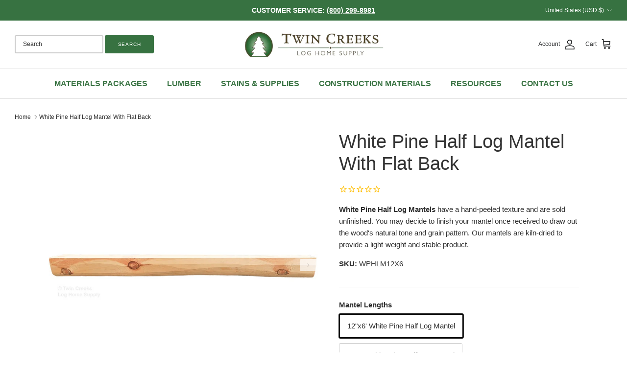

--- FILE ---
content_type: text/css
request_url: https://cdn.shopify.com/extensions/abed6848-8ec6-49ff-923f-6639259f595d/option-calculator-278/assets/option-custom.css
body_size: 11342
content:
:root {
  --titleFontsize: 24px;
  --titleAlign: left;
  --titlePadding: 10px;
  --titleBackgroundcolor: #dedddd;
  --titleBordercolor: #000000;
  --titleTextcolor: #000000;
  --titleFontweight: bold;
  --hideBordertop: 1px;

  --containerBackgroundcolor: #ffffff;
  --containerSeparatorcolor: #8b8b8b;
  --containerBordercolor: #000000;
  --containerBoxpadding: 10px;
  --containerGap: 10px;
  --containerTipcolor: #000000;
  --containerFieldheight: 35px;

  --optdispWidth: 200px;
  --optdispAlignment: left;
  --optdispFontsize: 16px;
  --optdispTextcolor: #000000;
  --optdispFontweight: bold;
  --optdispPlacement: left;

  --optvalsFontsize: 12px;
  --optvalsIconsize: 10px;
  --optvalsTextcolor: #000000;
  --optvalsFieldwidth: 175px;
  --optvalsLeftPadding: 0px;
  --optvalsFontweight: normal;
  --optvalsImagewidth: 50px;
  --optvalsImageheight: 50px;
  --optvalsImageshape: square;

  --swatchWidth: 50px;
  --swatchHeight: 50px;
  --swatchUnselectedcolor: #d1d1d1;
  --swatchSelectedcolor: #000000;

  --buttonUnselectedtext: #000000;
  --buttonUnselectedborder: #000000;
  --buttonUnselectedbackground: #ffffff;
  --buttonSelectedtext: #ffffff;
  --buttonSelectedborder: #000000;
  --buttonSelectedbackground: #000000;
  --buttonBorderradius: 5px;
  --buttonPadding: 10px;
  --buttonSpacing: 5px;

  --radioScale: 1.7;
  --radioRightmargin: 10px;
  --radioLeftmargin: 15px;
  --radioTopbottom: 15px;
  --radioColumnwidth: 100px;

  --lookupNumberwidthOne: 100px;
  --lookupDropwidthOne: 75px;
  --lookupNumberwidthTwo: 100px;
  --lookupDropwidthTwo: 75px;

  --shapeButtonBackgroundColor: #FFFFFF;
  --shapeButtonBorderColor: #CCCCCC;
  --shapeButtonSelectedBackgroundColor: #D7D5DD;
  --shapeButtonSelectedBorderColor: #0074B5;
  --shapeButtonShapeBackgroundColor: #cceefb;
  --shapeButtonShapeBorderColor: #0074B5;
  --shapeCategoryTextColor: #000000;
  --shapeShapeBorderColor: #0074B5;
  --unitsBackgroudColor: #FFFFFF;
  --unitsBorderColor: #000000;
  --unitsTextColor: #000000;
  --unitsSelectedBackgroudColor: #000000;
  --unitsSelectedTextColor: #FFFFFF;

  --totalBackgroundcolor: #4682de;
  --totalBordercolor: #000000;

  --totalTextfontsize: 30px;
  --totalTextcolor: #ffffff;
  --totalTextfontweight: bold;
  --totalDiscountfontsize: 30px;
  --totalDiscountfontweight: bold;
  --totalDiscountRegularPricecolor: #000000;
  --totalDiscountPricecolor: #ffffff;
  --totalDiscountSavingscolor: #19fda9;
  --totalDiscountOptsetDiscountcolor: #fff80f;

  --totalAmountfontsize: 30px;
  --totalAmountcolor: #ffffff;
  --totalAmountfontweight: bold;

  --totalSufixfontsize: 30px;
  --totalSufixcolor: #ffffff;
  --totalSufixfontweight: normal;

  --quantityButtonsmargin: 3px;
  --quantityTextcolor: #ced4da;
  --quantityButtoncolor: #f4f4f4;
  --quantityBorderwidth: 1px;
  --quantityBordercolor: #d7dbdb;
  --quantityBorderradius: 3px;
  --quantityHovercolor: #000000;
  --quantityHovertextcolor: #ffffff;
  --quantitytHoverbordercolor: #000000;

  --stepTitlecolor: #000000;
  --stepNumbercolor: #ffffff;
  --stepCompletecolor: #56cb95;
  --stepActivecolor: #4682de;
  --stepIncompletecolor: #ddd;
  --stepBackbuttoncolor: #56cb95;
  --stepBacktextcolor: #ffffff;
  --stepNextbuttoncolor: #56cb95;
  --stepNexttextcolor: #ffffff;

  --addtocartFontfamily: inherit;
  --addtocartFontsize: 24px;
  --addtocartFontweight: bold;
  --addtocartTextcolor: #000000;
  --addtocartButtoncolor: red;
  --addtocartBorderwidth: 1px;
  --addtocartBordercolor: #000000;
  --addtocartBorderradius: 10px;
  --addtocartButtonheight: 40px;
  --addtocartHovercolor: #ffffff;
  --addtocartHovertextcolor: #000000;

  --qtyDiscMsgTextColor: #56cb95;
  --discTableTitleColor: #000000;
  --ruleTableBorderColor: #000000;
  --ruleHeadingBgColor: #000000;
  --ruleHeadingTextColor: #FFFFFF;
  --ruleTableTextColor: #000000;

  --editButtonColor: #56cb95;
  --editButtontextcolor: #ffffff;
  --editButtonhovercolor: #007a5c;
  --editButtonhovertextcolor: #ffffff;
  --editButtonBorderradius: 3px;
  --editSavetextcolor: #ffffff;
  --editSavebuttoncolor: #56CB95;
  --editCanceltextcolor: #000000;
  --editCancelbuttoncolor: #dedede;

  --accordionFontfamily: inherit;
  --accordionFontsize: 18px;
  --accordionFontweight: bold;
  --accordionTextcolor: #000;
  --accordionBackgroundColor: #FFF;
  --accordionBorderColor: #000;
  --accordionHeight: 45px;

}

/*-- Title Style */
global-embedded-section .optionTitle,
product-options-section .optionTitle {
  font-size: var(--titleFontsize);
  text-align: var(--titleAlign);
  padding-left: var(--titlePadding);
  padding-right: var(--titlePadding);
  padding-top: var(--titlePadding);
  padding-bottom: var(--titlePadding);
  background-color: var(--titleBackgroundcolor);
  border: 1px solid var(--titleBordercolor);
  color: var(--titleTextcolor);
  font-weight: var(--titleFontweight);
  line-height: var(--titleFontsize);
  border-top-left-radius: 8px;
  border-top-right-radius: 8px;
}

global-embedded-section .optionTitle:empty,
product-options-section .optionTitle:empty {
  display: none;
}

/*-- Container Style */
global-embedded-section .product-custom-option,
product-options-section .product-custom-option {
  border-right: 1px solid var(--containerBordercolor);
  border-left: 1px solid var(--containerBordercolor);
  border-bottom: 1px solid var(--containerBordercolor);
  border-top: var(--hideBordertop) solid var(--containerBordercolor);
  padding-left: var(--containerBoxpadding);
  padding-right: var(--containerBoxpadding);
  padding-top: var(--containerBoxpadding);
  padding-bottom: var(--containerBoxpadding);
  background: var(--containerBackgroundcolor);
}

/* Container Box Style */
global-embedded-section .optionHolder,
product-options-section .optionHolder {
  background: var(--containerBackgroundcolor);
  line-height: normal;
}

/* Container Box Seperator Style */
global-embedded-section hr.containerSeparator,
product-options-section hr.containerSeparator {
  background-color: var(--containerSeparatorcolor);
  border: 0px solid var(--containerSeparatorcolor);
  margin-top: calc(var(--containerGap) / 2);
  margin-bottom: calc(var(--containerGap) / 2);
  width: 100%;
}

global-embedded-section .arrow-icon,
product-options-section .arrow-icon {
  position: absolute;
  right: 5px;
  top: 11px;
  font-size: 23px;
  /* transform: rotate(89deg); */
  cursor: default;
  width: var(--optvalsIconsize);
}

global-embedded-section .option-list-frame,
product-options-section .option-list-frame {
  display: var(--optdispPlacementdisplay);
  margin: 0px !important;
}

global-embedded-section .option-name-display,
product-options-section .option-name-display {
  font-weight: 700;
  display: inline-flex;
  padding-top: var(--optdispPlacementpadding);
  padding-bottom: 10px;
  /* width: var(--optdispWidth);*/
  width: 100%;
  justify-content: var(--optdispAlignment);
  /*word-break: break-word;*/
  margin-top: 8px;
  position: relative;
  align-items: center
}

global-embedded-section .option-label,
product-options-section .option-label {
  display: inline-flex;
  width: var(--optdispWidth);
  line-height: initial;
  font-size: var(--optdispFontsize);
  color: var(--optdispTextcolor);
  font-weight: var(--optdispFontweight);
  padding-top: var(--optdispPlacementpadding);
  padding-bottom: 5px;
  justify-content: var(--optdispAlignment);
  min-width: 60px;
}

global-embedded-section .default-value span,
product-options-section .default-value span {
  margin-left:0px;
}

@media screen and (max-width: 725px) {
  global-embedded-section .default-value:after,
  product-options-section .default-value:after {
     content: "Default Value";
     margin-left: 10px;
   }
 }

global-embedded-section .lookup,
product-options-section .lookup {
  width: 100%;
}

global-embedded-section .opc-product-option-item,
product-options-section .opc-product-option-item {
  display: block;
}

/* SWATCH STYLES */

global-embedded-section .option-type-swatch,
product-options-section .option-type-swatch {
  position: relative;
  display: var(--optdispPlacementdisplay); /*inline-block;*/
  margin-left: calc(var(--optdispPlacementpadding) * 2);
  display: flex;
  flex-wrap: wrap;
  flex-direction: row;
  column-gap: 5px;
}


global-embedded-section .option-type-radio .inlinePrice,
product-options-section .option-type-radio .inlinePrice {
  width: 20%;
  font-size: var(--optvalsFontsize) !important;
  line-height: 1.3;
  text-align: right;
}

global-embedded-section .option-type-radio .inlineDiscount,
product-options-section .option-type-radio .inlineDiscount {
  width: 35%;
  padding-left: 25px;
  font-size: var(--optvalsFontsize) !important;
  line-height: 1.3;
  text-align: left;
  color: #2a793e;
}

global-embedded-section .option-type-dropdown-content .inlinePrice,
product-options-section .option-type-dropdown-content .inlinePrice {
  flex: 1;
  font-size: var(--optvalsFontsize) !important;
  line-height: 1.3;
  text-align: right;
  padding-right: 40px;
}
global-embedded-section .option-type-dropdown-content .inlineDiscount,
product-options-section .option-type-dropdown-content .inlineDiscount {
  flex: 1;
  font-size: var(--optvalsFontsize) !important;
  line-height: 1.3;
  text-align: left;
  color: #2a793e;
}

global-embedded-section .swatch-input-holder,
product-options-section .swatch-input-holder {
  margin-right: 5px;
  margin-bottom: 5px;
  cursor: pointer;
  line-height: 0px;
  border: 1px solid var(--swatchUnselectedcolor);
  border-radius: 6px;
  display: inline-flex;
  position: relative;
  flex: 0 0 auto;
}
global-embedded-section .swatch-input-holder .swatch-input,
product-options-section .swatch-input-holder .swatch-input {
  margin-right: 0px;
  display: none;
}
global-embedded-section .swatch-input-holder label,
product-options-section .swatch-input-holder label {
  margin-bottom: 0px;
}

global-embedded-section .swatch-input-holder .swatch-color,
product-options-section .swatch-input-holder .swatch-color {
  width: var(--swatchWidth);
  height: var(--swatchHeight);
  cursor: pointer;
  line-height: initial;
}

global-embedded-section .swatch-input-holder .swatch-image,
product-options-section .swatch-input-holder .swatch-image {
  width: var(--swatchWidth);
  height: var(--swatchHeight);
  border-radius: 50%;
  padding: 5px;
  cursor: pointer;
  background-size: cover;
  background-position: center;
  background-repeat: no-repeat;
}

global-embedded-section .swatch-input-holder .round,
product-options-section .swatch-input-holder .round {
  border-radius: var(--swatchHeight);
  border: 1px solid white;
}

global-embedded-section .swatch-input-holder .square,
product-options-section .swatch-input-holder .square {
  border-radius: 6px;
  border: 1px solid white;
}

global-embedded-section .swatch-input-holder input[type="radio"]:checked + label,
product-options-section .swatch-input-holder input[type="radio"]:checked + label {
  border: 3px solid var(--swatchSelectedcolor);
}

global-embedded-section .swatch-input-holder input[type="checkbox"]:checked + label,
product-options-section .swatch-input-holder input[type="checkbox"]:checked + label {
  border: 3px solid var(--swatchSelectedcolor);
}

global-embedded-section label.swatch.swatch-color.disabled,
product-options-section label.swatch.swatch-color.disabled {
  opacity: 0.5;
}
global-embedded-section label.swatch.swatch-color.disabled:hover,
product-options-section label.swatch.swatch-color.disabled:hover {
  cursor: default;
}
global-embedded-section label.swatch.swatch-image.disabled,
product-options-section label.swatch.swatch-image.disabled {
  opacity: 0.5;
}
global-embedded-section label.swatch.swatch-image.disabled:hover,
product-options-section label.swatch.swatch-image.disabled:hover {
  cursor: default;
}

/* swatch title holder */
global-embedded-section .swatch-title-holder,
product-options-section .swatch-title-holder {
  display: inline-table;
  max-width: min-content;
  text-align: center;
  font-size: 13px;
}


global-embedded-section .swatch-description-holder,
product-options-section .swatch-description-holder {
  text-align: left;
  margin-top: 5px;
}


global-embedded-section .rightside,
product-options-section .rightside {
  margin-left: 5px;
}

global-embedded-section .swatch-title-text,
product-options-section .swatch-title-text {
  margin-right: 5px;
}


global-embedded-section .swatch-title-holder,
product-options-section .swatch-title-holder {
  display: flex;
  align-items: center;
}


global-embedded-section .swatch-title-text,
global-embedded-section .swatch-description-text,
product-options-section .swatch-title-text,
product-options-section .swatch-description-text ,
global-embedded-section .radio-title-text,
global-embedded-section .radio-description-text,
product-options-section .radio-title-text,
product-options-section .radio-description-text {
  flex: 1; 
  display: block; 
}

global-embedded-section .swatch-title-text,
product-options-section .swatch-title-text {
  margin-bottom: 5px; 
}

global-embedded-section .swatch-description-text,
product-options-section .swatch-description-text, 
global-embedded-section .radio-description-text,
product-options-section .radio-description-text {
  color: gray; 
}




/* SWATCH TOOLTIP */

/* Tooltip text */
global-embedded-section .swatch-input-holder .tooltiptext,
product-options-section .swatch-input-holder .tooltiptext {
  opacity: 0;
  visibility: hidden;
  transition: opacity 1s;
  background-color: black;
  width: 100px;
  color: #fff;
  text-align: center;
  padding: 5px 5px;
  border-radius: 6px;
  font-size: 10px;
  /* Position the tooltip text - see examples below! */
  position: absolute;
  z-index: 1;
  bottom: 115%;
  left: 50%;
  margin-left: -50px; /* Use half of the width (120/2 = 60), to center the tooltip */
  line-height: initial;
}

/* Show the tooltip text when you mouse over the tooltip container */
global-embedded-section .swatch-input-holder:hover .tooltiptext,
product-options-section .swatch-input-holder:hover .tooltiptext {
  opacity: 1;
  visibility: initial;
}

global-embedded-section .swatch-input-holder .tooltiptext::after,
product-options-section .swatch-input-holder .tooltiptext::after {
  content: " ";
  position: absolute;
  top: 100%; /* At the bottom of the tooltip */
  left: 50%;
  margin-left: -5px;
  border-width: 5px;
  border-style: solid;
  border-color: black transparent transparent transparent;
}

/* Price holder */
global-embedded-section .priceholder,
product-options-section .priceholder {
  font-size: 13px;
  font-weight: 400;
  display: inline-flex;
  margin-left: auto;
  padding-left: 10px;
  justify-content: end;
  line-height: initial;
  text-align: end;
  min-width: 125px;
  /*padding-bottom: 10px;*/
  /*height: 38px;*/
}

@media screen and (max-width: 725px) {
  global-embedded-section .priceholder,
  product-options-section .priceholder {
    flex-direction: column !important;
  }
}

global-embedded-section .priceLabel,
product-options-section .priceLabel {
  width: auto;
  min-width: 75px;
  padding-left: 5px;
  text-align: right;
}

global-embedded-section .priceLabel:empty,
product-options-section .priceLabel:empty {
  display: none;
}

/* RADIO STYLES */

global-embedded-section .radio-input-holder,
product-options-section .radio-input-holder {
  display: inline-flex;
  min-width: var(--radioColumnwidth);
  margin-top: calc(var(--radioTopbottom) / 2);
  margin-bottom: calc(var(--radioTopbottom) / 2);
  align-items: center;
}

global-embedded-section .radio-input-holder input,
product-options-section .radio-input-holder input {
  margin-top: 2px;
}

global-embedded-section .product-custom-option .radio-input-holder input,
product-options-section .product-custom-option .radio-input-holder input {
  /*-webkit-appearance: button !important;*/
  height: 12px !important;
  cursor: pointer;
}

global-embedded-section .radio-input-holder label,
product-options-section .radio-input-holder label {
  font-weight: var(--optvalsFontweight) !important;
  font-size: var(--optvalsFontsize);
  color: var(--optvalsTextcolor) !important;
  height: var(--optvalsFontsize);
  cursor: pointer;
  padding-right: var(--radioLeftmargin);
}

global-embedded-section .radio-input-holder .inline-discount-label,
product-options-section .radio-input-holder .inline-discount-label {
  width: 33%;
}

global-embedded-section input[type="checkbox"][disabled],
product-options-section input[type="checkbox"][disabled] {
  cursor: default;
}

global-embedded-section input[type="checkbox"][disabled] + label,
product-options-section input[type="checkbox"][disabled] + label {
  cursor: default;
}

global-embedded-section .radio-input-holder input[type="checkbox"],
product-options-section .radio-input-holder input[type="checkbox"],
global-embedded-section input[type="radio"],
product-options-section input[type="radio"] {
  /* Double-sized Checkboxes */
  -ms-transform: scale(var(--radioScale)); /* IE */
  -moz-transform: scale(var(--radioScale)); /* FF */
  -webkit-transform: scale(var(--radioScale)); /* Safari and Chrome */
  -o-transform: scale(var(--radioScale)); /* Opera */
  transform: scale(var(--radioScale));
  margin-right: var(--radioRightmargin);
}

/* BUTTON STYLES */

global-embedded-section .button-ui-listing,
product-options-section .button-ui-listing {
  display: contents;
  list-style-type: none;
}

global-embedded-section .button-input,
product-options-section .button-input {
  margin-right: var(--buttonSpacing) !important;
  display: none !important;
}

global-embedded-section .button-input-holder,
product-options-section .button-input-holder {
  margin-right: var(--buttonSpacing) !important;
  padding-top: 10px;
  padding-bottom: 10px;
}

global-embedded-section .option-type-button,
product-options-section .option-type-button {
  position: relative;
  display: var(--optdispPlacementdisplay);
  margin-left: calc(var(--optdispPlacementpadding) * 2);
  display: flex;
  flex-wrap: wrap;
  flex-direction: row;
}

global-embedded-section .button-input-holder label,
product-options-section .button-input-holder label {
  list-style: none;
  background-color: var(--buttonUnselectedbackground);
  border: 1px solid var(--buttonUnselectedborder);
  color: var(--buttonUnselectedtext);
  padding-left: var(--buttonPadding);
  padding-right: var(--buttonPadding);
  padding-top: 3px;
  min-width: 55px;
  min-height: 36px;
  text-align: center;
  border-radius: var(--buttonBorderradius);
  vertical-align: middle;
  cursor: pointer;
  z-index: 90;
  line-height: 1.8em;
  padding-top: 10px;
  padding-bottom: 10px;
  display: inline-block;
}

global-embedded-section .button-input-holder input[type="radio"]:checked + label,
product-options-section .button-input-holder input[type="radio"]:checked + label {
  list-style: none;
  background-color: var(--buttonSelectedbackground);
  border: 1px solid var(--buttonSelectedborder);
  color: var(--buttonSelectedtext);
  padding-left: var(--buttonPadding);
  padding-right: var(--buttonPadding);
  min-width: 55px;
  /*line-height: normal;
  line-height: inherit;*/
}

global-embedded-section .button-input-holder input[type="checkbox"]:checked + label,
product-options-section .button-input-holder input[type="checkbox"]:checked + label {
  list-style: none;
  background-color: var(--buttonSelectedbackground);
  border: 1px solid var(--buttonSelectedborder);
  color: var(--buttonSelectedtext);
  padding-left: var(--buttonPadding);
  padding-right: var(--buttonPadding);
  min-width: 55px;
 /*line-height: normal;
  line-height: inherit;*/
}

global-embedded-section label.button-label.disabled,
product-options-section label.button-label.disabled {
  background-color: #e8e8e8;
  border-color: #bebebe;
  color: #b2b2b2;
  cursor: default;
}
global-embedded-section .button-label,
product-options-section .button-label {
  line-height: 1.3;
}

global-embedded-section .option-error-msg-label,
product-options-section .option-error-msg-label {
  color: #121212;
  font-size: 11px;
  font-style: italic;
  font-weight: 500;
  /*height: 18px !important;*/
  display: block !important;
}

/* TEXT FIELD STYLES */

global-embedded-section .option-type-text input,
product-options-section .option-type-text input {
  height: 35px;
}

/* DROPDOWN STYLES */

global-embedded-section .dropdown-img-view,
product-options-section .dropdown-img-view {
  height: var(--swatchHeight);
  width: var(--swatchWidth);
  margin-right: 10px;
}

global-embedded-section .dropdown-color-view,
product-options-section .dropdown-color-view {
  height: var(--swatchHeight);
  width: var(--swatchWidth);
  margin-right: 10px;
  display: block;
}

global-embedded-section .option-type-dropdown,
product-options-section .option-type-dropdown {
  position: relative;
  display: var(--optdispPlacementdisplay); /*inline-block;*/
  margin-left: calc(var(--optdispPlacementpadding) * 2);
}

/* Price Container Styles */

global-embedded-section .option-price-label,
product-options-section .option-price-label {
  padding: 10px;
  display: flex;
}
global-embedded-section .option-price-container,
product-options-section .option-price-container {
  background: var(--totalBackgroundcolor);
  border: 1px solid var(--totalBordercolor);
  border-top: 0px;
  border-bottom-left-radius: 10px;
  border-bottom-right-radius: 10px;
  -webkit-font-smoothing: antialiased;
}

global-embedded-section .option-price-container:empty,
product-options-section .option-price-container:empty {
  display: none;
}

global-embedded-section .qty-discount-msg,
product-options-section .qty-discount-msg {
  margin-top: 20px;
  margin-bottom: 10px;
  font-size: 16px;
  color: var(--qtyDiscMsgTextColor);
}

global-embedded-section .opc-discount-title,
product-options-section .opc-discount-title {
  margin-top: 20px;
  margin-bottom : 10px;
  font-size: 16px;
  color: var(--discTableTitleColor); 
}

global-embedded-section .opc-discount-table,
product-options-section .opc-discount-table  {
  width: 100%;
  border-collapse: collapse;
  box-shadow: none;
  border: 1px solid var(--ruleTableBorderColor);
}

global-embedded-section .opc-discount-table th,
product-options-section.opc-discount-table th  {
  border: none;
  padding: 8px;
  text-align: center;
  vertical-align: middle;
  background-color: var(--ruleHeadingBgColor);
  color: var(--ruleHeadingTextColor);

}

global-embedded-section .opc-discount-table td ,
product-options-section .opc-discount-table td {
  border: none;
  padding: 8px;
  text-align: center;
  vertical-align: middle;
  color: var(--ruleTableTextColor);
}


global-embedded-section .addition-price-holder,
product-options-section .addition-price-holder {
  display: inline-flex;
  align-items: center;
  flex-direction: column;
  margin-left: auto;
  margin-right: auto;
}

global-embedded-section .addition-price-value-holder,
product-options-section .addition-price-value-holder {
  display: inline-flex;
  text-align: center;
}

global-embedded-section .addition-price-label,
product-options-section .addition-price-label {
  font-size: var(--totalTextfontsize);
  color: var(--totalTextcolor);
  font-weight: var(--totalTextfontweight);
  display: inline-flex;
  align-items: center;
}

global-embedded-section .price-prefix,
product-options-section .price-prefix {
  color: var(--totalAmountcolor);
  font-weight: var(--totalAmountfontweight);
  margin-left: 15px;
  margin-right: 15px;
  font-size: var(--totalAmountfontsize);
}

global-embedded-section .price-suffix,
product-options-section .price-suffix {
  color: var(--totalSufixcolor);
  font-weight: var(--totalSufixfontweight);
  margin-left: 10px;
  font-size: var(--totalSufixfontsize);
}

global-embedded-section .addition-price-value,
product-options-section .addition-price-value {
  color: var(--totalAmountcolor);
  font-weight: var(--totalAmountfontweight);
  font-size: var(--totalAmountfontsize);
  padding-left: 10px;
  padding-right: 10px;
  margin-left: -20px;
}

global-embedded-section .currency-name,
product-options-section .currency-name {
  color: var(--totalAmountcolor);
  line-height: var(--totalAmountfontsize);
  align-content: center;
}

global-embedded-section .addition-price-value.strike,
product-options-section .addition-price-value.strike {
  /*
    color: var(--totalDiscountRegularPricecolor);
    text-decoration:  line-through;
    font-size: calc(var(--totalDiscountfontsize) - 4px);
    font-weight:var(--totalDiscountfontweight);
    padding-right: 10px
*/

  display: flex;
  flex-direction: column;
  justify-content: center;
  align-items: end;
  flex-wrap: nowrap;
}


global-embedded-section .addition-price-option-discounted-price,
product-options-section .addition-price-option-discounted-price {
  color: var(--totalDiscountRegularPricecolor);
  font-size: calc(var(--totalDiscountfontsize) * 0.6);
  line-height: initial;
  text-decoration: line-through;
}

global-embedded-section .addition-price-extra-discount,
product-options-section .addition-price-extra-discount {
  font-size: calc(var(--totalDiscountfontsize) * 0.5);
  line-height: initial;
  color: var(--totalDiscountOptsetDiscountcolor);
}
global-embedded-section .addition-price-option-discount,
product-options-section .addition-price-option-discount {
  font-size: calc(var(--totalDiscountfontsize) * 0.5);
  line-height: initial;
  color: var(--totalDiscountOptsetDiscountcolor);
}

global-embedded-section .addition-price-discount-price,
product-options-section .addition-price-discount-price {
  color: var(--totalDiscountPricecolor);
  font-weight: var(--totalDiscountfontweight);
  font-size: var(--totalDiscountfontsize);
  padding-right: 10px;
}

global-embedded-section .addition-price-discount-message,
product-options-section .addition-price-discount-message {
  color: var(--totalDiscountSavingscolor);
  display: block;
  text-align: center;
}

global-embedded-section .addition-price-discount-prefix,
product-options-section .addition-price-discount-prefix {
  white-space: pre;
}

global-embedded-section .addition-price-discount-savings,
product-options-section .addition-price-discount-savings {
  font-weight: 900;
  white-space: pre;
}

global-embedded-section .addition-price-discount-postfix,
product-options-section .addition-price-discount-postfix {
  white-space: pre;
}

@media (min-width: 1000px) {
  global-embedded-section .addition-price-discount-message,
  product-options-section .addition-price-discount-message {
    display: inline-flex !important;
    vertical-align: text-top;
  }
  global-embedded-section .addition-price-value-holder,
  product-options-section .addition-price-value-holder {
    display: inline-flex !important;
    align-items: center;
  }

  global-embedded-section .addition-price-holder,
  product-options-section .addition-price-holder {
    flex-direction: row !important;
  }
}

global-embedded-section .helpText,
product-options-section .helpText {
  font-size: smaller;
  display: block;
  justify-content: var(--optdispAlignment);
  margin-top: 10px;
}

global-embedded-section .minimal,
product-options-section .minimal {
  background-image: linear-gradient(
      45deg,
      transparent 50%,
      gray 50%,
      gray calc(50% + 1px),
      transparent calc(50% + 2px)
    ),
    linear-gradient(
      -45deg,
      transparent 50%,
      gray 50%,
      gray calc(50% + 1px),
      transparent calc(50% + 2px)
    );
  background-position: calc(100% - 1em) calc(50%),
    calc(100% - 1em + 6px) calc(50%), calc(100% - 2em) 60%;
  background-size: 7px 6px, 6px 6.2px, 1px 29px;
  background-repeat: no-repeat;
}

@keyframes addtocart_spinner {
  to {
    transform: rotate(360deg);
  }
}

global-embedded-section .addtocart_spinner:before,
product-options-section .addtocart_spinner:before {
  content: "";
  box-sizing: border-box;
  position: absolute;
  width: 20px;
  height: 20px;
  border-radius: 50%;
  border: 2px solid #ccc;
  border-top-color: #000;
  animation: addtocart_spinner 0.6s linear infinite;
}

global-embedded-section .addtocart_spinner,
product-options-section .addtocart_spinner {
  padding-right: 25px;
}

.add-to-cart-container.addtocart_sticky {
  position: fixed;
  right: 0;
  bottom: 28px;
  width: 50%;
  padding-right: 54px;
  z-index: 99;
}

global-embedded-section .loader:empty,
product-options-section .loader:empty {
  display: initial !important;
}

global-embedded-section .circle-loader,
product-options-section .circle-loader {
  margin-bottom: 0em;
  border: 3px solid rgba(0, 0, 0, 0.2);
  border-left-color: #5cb85c;
  animation: loader-spin 0.5s infinite linear;
  position: relative;
  display: inline-block;
  vertical-align: top;
  border-radius: 50%;
  width: 1.5em;
  height: 1.5em;
}

.edit-button-loader{
  margin-bottom: 0em;
  border: 3px solid rgba(0, 0, 0, 0.2);
  border-left-color: #5cb85c;
  animation: loader-spin 0.5s infinite linear;
  position: relative;
  display: inline-block;
  vertical-align: top;
  border-radius: 50%;
  width: 1.5em;
  height: 1.5em;
}

global-embedded-section .load-complete,
product-options-section .load-complete {
  -webkit-animation: none;
  animation: none;
  border-color: #5cb85c;
  transition: border 500ms ease-out;
}
global-embedded-section .checkmark,
product-options-section .checkmark {
  display: none;
}
global-embedded-section .checkmark.draw:after,
product-options-section .checkmark.draw:after {
  animation-duration: 800ms;
  animation-timing-function: ease;
  animation-name: checkmark;
  transform: scaleX(-1) rotate(135deg);
}
global-embedded-section .checkmark:after,
product-options-section .checkmark:after {
  opacity: 1;
  height: 0.75em;
  width: 0.35em;
  transform-origin: left top;
  border-right: 3px solid #5cb85c;
  border-top: 3px solid #5cb85c;
  content: "";
  left: 0.21em;
  top: 0.72em;
  position: absolute;
}

.update-loader {
  border: 3px solid rgb(255 255 255);
  border-left-color: #5cb85c;
  animation: loader-spin 0.5s infinite linear;
  position: relative;
  display: inline-block;
  vertical-align: top;
  border-radius: 50%;
  width: 1.5em;
  height: 1.5em;
  margin-left: 5px;
  margin-top: 1px;
}

@keyframes loader-spin {
  0% {
    transform: rotate(0deg);
  }
  100% {
    transform: rotate(360deg);
  }
}
@keyframes checkmark {
  0% {
    height: 0;
    width: 0;
    opacity: 1;
  }
  20% {
    height: 0;
    width: 0.35em;
    opacity: 1;
  }
  40% {
    height: 0.75e;
    width: 0.35em;
    opacity: 1;
  }
  100% {
    height: 0.75m;
    width: 0.35em;
    opacity: 1;
  }
}

global-embedded-section :focus-visible,
product-options-section :focus-visible {
  outline: 0px solid rgba(var(--color-foreground), 0.5) !important;
  outline-offset: 0rem !important;
  box-shadow: 0 0 0 0 rgb(var(--color-background)),
    0 0 0.2rem 2px rgba(var(--color-foreground), 0.1) !important;
}

/* Dropdown style */
global-embedded-section .dropbtn,
product-options-section .dropbtn {
  color: var(--optvalsTextcolor);
  font-weight: var(--optvalsFontweight);
  font-size: var(--optvalsFontsize);
  background-color: #fff;
  padding: 6px;
  width: var(--optvalsFieldwidth);
  border: none;
  cursor: default;
  margin-left: var(--optvalsLeftPadding);
  height: var(--containerFieldheight);
  border: 1px solid #ced4da;
  border-radius: 2px;
  padding-bottom: 4px;
}

/* over ride default drop down to match custom */
global-embedded-section .product-custom-option select,
product-options-section .product-custom-option select {
  -webkit-appearance: none !important;
  font-weight: var(--optvalsFontweight) !important;
  font-size: var(--optvalsFontsize) !important;
  color: var(--optvalsTextcolor) !important;
}

/* remove any borders when empty or calulator not on page */
product-options-section .product-custom-option:empty {
  border: 0px !important;
}

/* over ride default drop down to match custom */
global-embedded-section .product-custom-option input,
product-options-section .product-custom-option input {
  /*    -webkit-appearance: none !important;*/
  font-weight: var(--optvalsFontweight) !important;
  font-size: var(--optvalsFontsize) !important;
  color: var(--optvalsTextcolor) !important;
  height: var(--containerFieldheight);
  display: initial;
  -webkit-appearance: auto;
  appearance: auto;
  position: relative;
}

/* Lookup Options */
global-embedded-section .option-type-dropdown-content,
product-options-section .option-type-dropdown-content {
  display: none;
  position: absolute;
  background-color: #f9f9f9;
  min-width: var(--optvalsFieldwidth);
  max-width: calc(var(--optvalsFieldwidth) * 1.35);
  box-shadow: 0px 8px 16px 0px rgba(0, 0, 0, 0.2);
  z-index: 101;
  border: 1px solid #767676;
  margin-top: 35px;
  margin-left: var(--optvalsLeftPadding) !important;
  max-height: 165px;
  overflow-x: hidden;
  overflow-y: scroll;
}

global-embedded-section .option-list-frame:not(.option-name-display),
product-options-section .option-list-frame:not(.option-name-display) {
  display: table-cell;
  width: 50%;
  padding-left: 10px;
}

global-embedded-section .option-type-dropdown-content .tab-view,
product-options-section .option-type-dropdown-content .tab-view {
  color: black;
  padding: 12px 16px;
  text-decoration: none;
  display: flex;
  align-items: center;
  justify-content: space-between;
}
global-embedded-section .dropdown-label,
product-options-section .dropdown-label {
  flex: 1;
  text-align: left;
}

global-embedded-section .option-type-dropdown-content .tab-view:hover,
product-options-section .option-type-dropdown-content .tab-view:hover {
  background-color: #f1f1f1;
}

global-embedded-section .option-type-dropdown:hover .dropbtn,
product-options-section .option-type-dropdown:hover .dropbtn {
  background-color: #fff;
}

global-embedded-section .option-dropdown-number,
product-options-section .option-dropdown-number {
  display: inline;
  margin-bottom: 10px;
}

global-embedded-section .option-number-input,
product-options-section .option-number-input {
  margin-right: 10px;
  display: block;
  width: var(--optvalsFieldwidth);
  padding: 0.6rem 0.25rem 0.6rem 0.75rem;
  font-size: 1.4rem;
  line-height: 1.5;
  color: #495057;
  background-color: #fff;
  background-clip: padding-box;
  border: 1px solid #ced4da;
  border-radius: 0.25rem;
  transition: border-color 0.15s ease-in-out, box-shadow 0.15s ease-in-out;
  margin-bottom: 10px;
  display: inline-flex !important;
  padding-top: var(--optdispPlacementpadding);
  padding-bottom: var(--optdispPlacementpadding);
  justify-content: var(--optdispAlignment);
  height: var(--containerFieldheight);
}

global-embedded-section .option-number-input.inputOne,
product-options-section .option-number-input.inputOne {
  width: var(--lookupNumberwidthOne);
  height: var(--containerFieldheight);
}

global-embedded-section .option-number-input.inputTwo,
product-options-section .option-number-input.inputTwo {
  width: var(--lookupNumberwidthTwo);
  height: var(--containerFieldheight);
}

global-embedded-section .option-dropdown-input,
product-options-section .option-dropdown-input {
  padding: 0.35rem 2.25rem 0.7rem 0.75rem;
  -moz-padding-start: calc(0.75rem - 3px);
  font-size: 1.5rem;
  font-weight: 400;
  line-height: 1.5;
  color: #212529;
  border: 1px solid #ced4da;
  border-radius: 0.25rem;
  transition: border-color 0.15s ease-in-out, box-shadow 0.15s ease-in-out;
  margin-bottom: 10px;
  display: inline-flex;
  padding-top: var(--optdispPlacementpadding);
  padding-bottom: var(--optdispPlacementpadding);
  justify-content: var(--optdispAlignment);
  background-color: white;
  height: var(--containerFieldheight);
}

global-embedded-section .option-dropdown-input.inputOne,
product-options-section .option-dropdown-input.inputOne {
  width: var(--lookupDropwidthOne);
  height: var(--containerFieldheight);
}

global-embedded-section .option-dropdown-input.inputTwo,
product-options-section .option-dropdown-input.inputTwo {
  width: var(--lookupDropwidthTwo);
  height: var(--containerFieldheight);
}

global-embedded-section .steppedHolder,
product-options-section .steppedHolder {
  display: inline-flex;
}

global-embedded-section .option-stepped-input,
product-options-section .option-stepped-input {
  margin-right: 0px !important;
  background-color: #f6f8f7 !important;
  border-top: 1px solid #ced4da;
  border-bottom: 1px solid #ced4da;
  border-left: 1px solid #ced4da;
  border-right: 1px solid #ced4da;
  text-align: center;
  margin-bottom: 10px;
  height: 35px !important;
  width: 100%;
}

global-embedded-section .minusStep,
product-options-section .minusStep {
  border-top-left-radius: 3px;
  border-bottom-left-radius: 3px;
  background-color: #ced4da !important;
  border: 1px solid #ced4da !important;
  width: 60px;
  height: 35px !important;
  margin-bottom: 10px;
}

global-embedded-section .minusStep button:focus,
product-options-section .minusStep button:focus {
  outline: 0;
}

global-embedded-section .minusStep:hover,
product-options-section .minusStep:hover {
  background-color: black !important;
  color: white !important;
  cursor: pointer;
}

global-embedded-section input[type="button"].minusStep,
product-options-section input[type="button"].minusStep {
  font-size: 19px !important;
  vertical-align: bottom;
  line-height: initial;
  padding: 0px;
}

global-embedded-section .plusStep,
product-options-section .plusStep {
  border-top-right-radius: 3px;
  border-bottom-right-radius: 3px;
  background-color: #ced4da !important;
  border: 1px solid #ced4da !important;
  width: 60px;
  height: 35px !important;
  margin-bottom: 10px;
}
global-embedded-section .plusStep:hover,
product-options-section .plusStep:hover {
  background-color: black !important;
  color: white !important;
  cursor: pointer;
}

global-embedded-section input[type="button"].plusStep,
product-options-section input[type="button"].plusStep {
  font-size: 19px !important;
  vertical-align: bottom;
  line-height: initial;
  padding: 0px;
}

global-embedded-section .plusStep button:focus,
product-options-section .plusStep button:focus {
  outline: 0;
}

global-embedded-section .errorMsgCss,
product-options-section .errorMsgCss {
  color: red;
  margin-top: -10px;
  margin-bottom: 10px;
}

global-embedded-section .selected-dropdown-view,
product-options-section .selected-dropdown-view {
  /*background: #f1f1f1;*/
  background: #1e90ff;
}

global-embedded-section .tooltip-icon,
product-options-section .tooltip-icon {
  display: inline-block;
  width: 20px;
  vertical-align: text-top;
  margin-left: 10px;
}

global-embedded-section .tooltip-icon svg,
product-options-section .tooltip-icon svg {
  width: initial;
  height: initial;
  fill: initial;
  stroke: initial;
}

global-embedded-section .tooltip-icon .tooltip-icon-text,
product-options-section .tooltip-icon .tooltip-icon-text {
  /*Version 1*/
  visibility: hidden;
  max-width: 400px;
  min-width: auto;
  width: max-content;
  padding: 10px;
  font-weight: 200;
  background-color: white;
  color: black;
  text-align: center;
  border-radius: 6px;
  z-index: 1;
  border: 2px solid black;
  box-shadow: 1px 4px 5px 0px rgb(0 0 0 / 20%);
  margin-top: 13px;
  text-align: left;
  z-index: 9;

  position: absolute;
  right: 105%;
  display: inline-block;
  transform: translateY(calc(-50% + -5px));

  /* Version 2 */
  /*
    position: absolute;
    right:417px;
    transform: translate(1%,-47%);

    */

  /* transform: translate(-150%,-32px); */
  /* display: inline-flex;*/
}

@media (max-width: 400px) {
  global-embedded-section .tooltip-icon .tooltip-icon-text,
  product-options-section .tooltip-icon .tooltip-icon-text {
    max-width: 340px;
  }
}

@media (max-width: 989px) {
  global-embedded-section .tooltip-icon .tooltip-icon-text,
  product-options-section .tooltip-icon .tooltip-icon-text {
    /* left: calc(var(--containerBoxpadding) + 13px) !important;*/
    transform: translateY(calc(-100% + -22px)) !important;
    left: 20px;
  }

  global-embedded-section .tooltip-icon .tooltip-icon-text:after,
  product-options-section .tooltip-icon .tooltip-icon-text:after {
    top: calc(100% + 12px) !important;
    border-top-color: #ffffff !important;
    border-left-color: transparent !important;
    border-width: 10px !important;
    margin-top: -13px !important;
  }

  global-embedded-section .tooltip-icon .tooltip-icon-text:before,
  product-options-section .tooltip-icon .tooltip-icon-text:before {
    top: calc(100% + 12px) !important;
    border-top-color: #000000 !important;
    border-left-color: transparent !important;
    border-width: 10px !important;
    margin-top: -10px !important;
  }

  global-embedded-section .tooltip-icon .tooltip-icon-text:after,
  product-options-section .tooltip-icon .tooltip-icon-text:after,
  global-embedded-section .tooltip-icon .tooltip-icon-text:before,
  product-options-section .tooltip-icon .tooltip-icon-text:before {
    left: 7px !important;
  }
}

global-embedded-section .tooltip-icon .tooltip-icon-text:after,
product-options-section .tooltip-icon .tooltip-icon-text:after,
global-embedded-section .tooltip-icon .tooltip-icon-text:before,
product-options-section .tooltip-icon .tooltip-icon-text:before {
  left: 100%;
  top: 50%;
  border: solid transparent;
  content: "";
  height: 0;
  width: 0;
  position: absolute;
  pointer-events: none;
}


global-embedded-section .tooltipLeft,
product-options-section .tooltipLeft {
  left: 50% !important;
}

/* edit option modal tooltip css start  */
.tooltip-icon.tooltip-right {
  position: relative;
 }

.tooltip-icon.tooltip-right .tooltip-icon-text {
  left: 35px !important;
  right: auto !important;
}

.tooltip-icon.tooltip-right .tooltip-icon-text:after,
.tooltip-icon.tooltip-right .tooltip-icon-text:before {
  transform: rotate(-180deg);
}

.tooltip-icon.tooltip-right .tooltip-icon-text:after {
  left: -20px;
}
.tooltip-icon.tooltip-right .tooltip-icon-text:before {
  left: -28px;
}
/* edit option modal tooltip css End  */

global-embedded-section .tooltip-icon .tooltip-icon-text:after,
product-options-section .tooltip-icon .tooltip-icon-text:after {
  border-color: rgba(255, 255, 255, 0);
  border-left-color: #ffffff;
  border-width: 10px;
  margin-top: -10px;
}

global-embedded-section .tooltip-icon .tooltip-icon-text:before,
product-options-section .tooltip-icon .tooltip-icon-text:before {
  border-color: rgba(0, 0, 0, 0);
  border-left-color: #000000;
  border-width: 14px;
  margin-top: -14px;
}

global-embedded-section .tooltip-icon:hover .tooltip-icon-text,
product-options-section .tooltip-icon:hover .tooltip-icon-text {
  visibility: visible !important;
}

global-embedded-section .tooltipTextWrapper,
product-options-section .tooltipTextWrapper {
  max-width: 400px !important;
  min-width: auto;
}

.addToCartCustomButton {
  color: var(--addtocartTextcolor);
  font-weight: var(--addtocartFontweight);
  width: 100%;
  font-size: var(--addtocartFontsize);
  cursor: pointer;
  display: inline-flex;
  justify-content: center;
  align-items: center;
  box-sizing: border-box;
  height: var(--addtocartButtonheight) !important;
  font-family: var(--addtocartFontfamily);
  padding: 0.9rem 3rem 1.1rem;
  text-decoration: none;
  border: var(--addtocartBorderwidth) solid var(--addtocartBordercolor);
  border-radius: var(--addtocartBorderradius);
  background-color: var(--addtocartButtoncolor);
  box-shadow: var(--addtocartShadow);
  min-width: 12rem;
  min-height: var(--addtocartButtonheight);
  transition: box-shadow var(--duration-short) ease;
  -webkit-appearance: none;
  appearance: none;
  margin-top: 10px;
  padding: 20px;
}

.addToCartCustomButton:disabled {
  background-color: #c6c6c6;
  border: #c6c6c6;
}
.addToCartCustomButton:hover:disabled {
  background-color: #c6c6c6;
  border: #c6c6c6;
  color: var(--addtocartTextcolor);
  cursor: initial;
}

.addToCartCustomButtonPrice {
  padding-left: 28px;
}

.addToCartCustomButton:hover {
  color: var(--addtocartHovertextcolor);
  background-color: var(--addtocartHovercolor);
  outline: var(--addtocartBorderwidth) solid var(--addtocartHoverbordercolor);
}

global-embedded-section .product-error-msg-label,
product-options-section .product-error-msg-label {
  color: red;
}

global-embedded-section .custom-loading,
product-options-section .custom-loading {
  position: absolute;
  top: 0;
  left: 0;
}

global-embedded-section .required-validation-msg,
product-options-section .required-validation-msg {
  color: red;
}

global-embedded-section .loader,
product-options-section .loader {
  border: 16px solid #f3f3f3;
  border-radius: 50%;
  border-top: 16px solid #3498db;
  width: 120px;
  height: 120px;
  position: fixed;
  -webkit-animation: spin 1s linear infinite; /* Safari */
  animation: spin 1s linear infinite;
}

global-embedded-section .my-custom-spinner-loading .spinner,
product-options-section .my-custom-spinner-loading .spinner {
  -webkit-animation: none !important;
  animation: none !important;
}

global-embedded-section .text-input,
product-options-section .text-input {
  width: 100% !important;
}

global-embedded-section .paragraph-input,
product-options-section .paragraph-input {
  width: 100% !important;
  height: 50px;
}

global-embedded-section .email-input,
product-options-section .email-input {
  width: 100% !important;
}

global-embedded-section .number-input,
product-options-section .number-input {
  width: 100% !important;
}

/* Safari */
@-webkit-keyframes spin {
  0% {
    -webkit-transform: rotate(0deg);
  }
  100% {
    -webkit-transform: rotate(360deg);
  }
}

@keyframes spin {
  0% {
    transform: rotate(0deg);
  }
  100% {
    transform: rotate(360deg);
  }
}

global-embedded-section .popup-loader,
product-options-section .popup-loader {
  align-items: center;
  align-content: center;
  justify-content: center;
  display: flex;
  top: 0;
  bottom: 0;
  right: 0;
  left: 0;
}

.spinner-button {
  display: inline-block;
  width: 2rem;
  height: 2rem;
  vertical-align: middle;
  border: 0.25em solid currentColor;
  border-right-color: transparent;
  border-radius: 50%;
  margin-right: 10px;
  -webkit-animation: spin 0.75s linear infinite;
  animation: spin 0.75s linear infinite;
}

/* Shake Add to Cart button */
@keyframes shake {
  10%,
  90% {
    transform: translate3d(-1px, 0, 0);
  }

  20%,
  80% {
    transform: translate3d(2px, 0, 0);
  }

  30%,
  50%,
  70% {
    transform: translate3d(-4px, 0, 0);
  }

  40%,
  60% {
    transform: translate3d(4px, 0, 0);
  }
}

global-embedded-section .apply-shake,
product-options-section .apply-shake {
  animation: shake 0.82s cubic-bezier(0.36, 0.07, 0.19, 0.97) both;
}

/* Instruction Styling */
global-embedded-section .instruction-formula,
product-options-section .instruction-formula {
  float: right;
  padding-left: 10px;
  padding-right: 10px;
  white-space: pre;
}

/* Quantity Styling */

global-embedded-section .opc-quantity-primary-holder,
product-options-section .opc-quantity-primary-holder {
  display: var(--quantityHide);
}

global-embedded-section .opc-quantity-holder,
product-options-section .opc-quantity-holder {
  /*  color: var(--quantityTextcolor);*/
  display: flex;
}
global-embedded-section .opc-quantity-holder .opc-quantity input,
product-options-section .opc-quantity-holder .opc-quantity input {
  border: var(--quantityBorderwidth) px solid var(--quantityBordercolor);
}

global-embedded-section .opc-quantity,
product-options-section .opc-quantity {
  margin-left: var(--quantityButtonsmargin);
  margin-right: var(--quantityButtonsmargin);
}

/* it will support chrome and firefox */
global-embedded-section .opc-quantity input[type="number"]::-webkit-inner-spin-button,
product-options-section .opc-quantity input[type="number"]::-webkit-inner-spin-button,
global-embedded-section .opc-quantity input[type="number"]::-webkit-outer-spin-button,
product-options-section .opc-quantity input[type="number"]::-webkit-outer-spin-button {
  -webkit-appearance: none;
}

global-embedded-section .opc-quantity-holder input,
product-options-section .opc-quantity-holder input {
  width: 55px;
  padding: 0.5em;
  text-align: center;
  border-left: var(--quantityNoborder) solid var(--quantityBordercolor);
  border-right: var(--quantityNoborder) solid var(--quantityBordercolor);
  border-top: var(--quantityBorderwidth) solid var(--quantityBordercolor);
  border-bottom: var(--quantityBorderwidth) solid var(--quantityBordercolor);
  border-radius: 3px;
  margin-bottom: 10px;
}

global-embedded-section .opc-quantity-holder .add1,
product-options-section .opc-quantity-holder .add1 {
  /* border-left:none;*/
  cursor: pointer;
  background-color: var(--quantityButtoncolor);
  border: var(--quantityBorderwidth) solid var(--quantityBordercolor);
  border-radius: var(--quantityBorderradius);
  color: var(--quantityTextcolor);
  width: 35px;
}

global-embedded-section .opc-quantity-holder .add1:disabled,
product-options-section .opc-quantity-holder .add1:disabled {
  color: #d7dbdb !important;
  cursor: initial;
  background-color: #f4f4f4 !important;
}

global-embedded-section .opc-quantity-holder .minus1:disabled,
product-options-section .opc-quantity-holder .minus1:disabled {
  color: #d7dbdb !important;
  cursor: initial;
  background-color: #f4f4f4 !important;
}

global-embedded-section .opc-quantity-holder .minus1,
product-options-section .opc-quantity-holder .minus1 {
  /*border-right:none;*/
  cursor: pointer;
  background-color: var(--quantityButtoncolor);
  border: var(--quantityBorderwidth) solid var(--quantityBordercolor);
  border-radius: var(--quantityBorderradius);
  color: var(--quantityTextcolor);
  width: 35px;
}

global-embedded-section .opc-quantity-holder .add1:hover:not([disabled]),
product-options-section .opc-quantity-holder .add1:hover:not([disabled]),
global-embedded-section .opc-quantity-holder .minus1:hover:not([disabled]),
product-options-section .opc-quantity-holder .minus1:hover:not([disabled]) {
  background-color: var(--quantityHovercolor);
  color: var(--quantityHovertextcolor) !important;
  border: var(--quantityBorderwidth) solid var(--quantitytHoverbordercolor);
}

global-embedded-section .opc-quantity:disabled,
product-options-section .opc-quantity:disabled {
  background-color: #f4f4f4;
}

/* DISCOUNT Styling */

global-embedded-section .original-price,
product-options-section .original-price {
  color: var(--discountRegularPricecolor);
}

global-embedded-section .original-price.strike,
product-options-section .original-price.strike {
  color: var(--discountRegularPricecolor);
  text-decoration: line-through;
}
global-embedded-section .discounted-price,
product-options-section .discounted-price {
  color: var(--discountSavingscolor);
  font-weight: 900;
}

global-embedded-section .discount-prefix,
product-options-section .discount-prefix {
  color: var(--discountPricecolor);
}

global-embedded-section .discount-postfix,
product-options-section .discount-postfix {
  color: var(--discountPricecolor);
}

global-embedded-section .discount-savings,
product-options-section .discount-savings {
  color: var(--discountPricecolor);
}

/* Date Styleing */

global-embedded-section .fallbackDatePicker select,
product-options-section .fallbackDatePicker select {
  margin-left: 10px;
  margin-right: 10px;
  padding-left: 10px;
  padding-right: 10px;
  height: var(--containerFieldheight);
  color: var(--optdispTextcolor);
  border: 1px solid #ced4da;
}

global-embedded-section .fallbackDatePicker label,
product-options-section .fallbackDatePicker label {
  font-size: 15px;
}

global-embedded-section .option-type-date input,
product-options-section .option-type-date input {
  border: 1px solid #ced4da;
  padding-left: 10px;
  padding-right: 10px;
}

/* shopfiy free themes sticky product image override for tooltips*/
 .product__column-sticky {
  z-index: 0 !important;
}

/* constrain instruction images to size of calculator */
global-embedded-section .instruction img,
product-options-section .instruction img {
  max-width: 100%;
}

/* css for edit item option modal */
.popup-quantity-holder {
  display: flex;
  align-items: center;
}

.popup-quantity-container {
  border: 1px solid #525252;
  border-radius: 4px;
  overflow: hidden;
  display: flex;
  align-items: center;
  justify-content: center;
  line-height: 0;
}

.popup-quantity-container input:nth-child(1) {
  border-right: 1px solid #525252 !important;
}

.popup-quantity-container input:nth-last-child(1) {
  border-left: 1px solid #525252 !important;
}

.popup-quantity-container input {
  background: #fff;
  border: none !important;
  color: #525252 !important;
  margin: 0 !important;
  font-size: 12px !important;
}


/* it will support chrome and firefox */
.popup-quantity input[type="number"]::-webkit-inner-spin-button,
.popup-quantity input[type="number"]::-webkit-outer-spin-button {
  -webkit-appearance: none;
}

.popup-quantity-holder input {
  width: 55px;
  padding: 0.5em;
  text-align: center;
  border-left: var(--quantityNoborder) solid var(--quantityBordercolor);
  border-right: var(--quantityNoborder) solid var(--quantityBordercolor);
  border-top: var(--quantityBorderwidth) solid var(--quantityBordercolor);
  border-bottom: var(--quantityBorderwidth) solid var(--quantityBordercolor);
  border-radius: 3px;
}

.popup-quantity-holder .popup-add1 {
  cursor: pointer;
  width: 35px;
  background: #fff !important;
  border-radius: 0 !important;
}

.popup-quantity-holder .popup-minus1 {
  cursor: pointer;
  width: 35px;
  background: #fff !important;
  border-radius: 0 !important;
}

.popup-quantity-container input:nth-child(1):hover {
  background: #525252 !important;
  color: #fff !important;
}

.popup-quantity-container input:nth-last-child(1):hover {
  background: #525252 !important;
  color: #fff !important;
}


.popup-quantity-holder .popup-add1:hover:not([disabled]),
.popup-quantity-holder .popup-minus1:hover:not([disabled]) {
  background-color: var(--quantityHovercolor) !important;
  color: var(--quantityHovertextcolor) !important;
  border: var(--quantityBorderwidth) solid var(--quantitytHoverbordercolor);
}

/* css for edit item option modal */
.popup-quantity-holder {
  display: flex;
  align-items: center;
}

.popup-quantity-container {
  border: 1px solid #525252;
  border-radius: 4px;
  overflow: hidden;
  display: flex;
  align-items: center;
  justify-content: center;
  line-height: 0;
}

.popup-quantity-container input:nth-child(1) {
  border-right: 1px solid #525252 !important;
}

.popup-quantity-container input:nth-last-child(1) {
  border-left: 1px solid #525252 !important;
}

.popup-quantity-container input {
  background: #fff;
  border: none !important;
  color: #525252 !important;
  margin: 0 !important;
  font-size: 12px !important;
}


/* it will support chrome and firefox */
.popup-quantity input[type="number"]::-webkit-inner-spin-button,
.popup-quantity input[type="number"]::-webkit-outer-spin-button {
  -webkit-appearance: none;
}

.popup-quantity-holder input {
  width: 55px;
  padding: 0.5em;
  text-align: center;
  border-left: var(--quantityNoborder) solid var(--quantityBordercolor);
  border-right: var(--quantityNoborder) solid var(--quantityBordercolor);
  border-top: var(--quantityBorderwidth) solid var(--quantityBordercolor);
  border-bottom: var(--quantityBorderwidth) solid var(--quantityBordercolor);
  border-radius: 3px;
}

.popup-quantity-holder .popup-add1 {
  cursor: pointer;
  width: 35px;
  background: #fff !important;
  border-radius: 0 !important;
}

.popup-quantity-holder .popup-minus1 {
  cursor: pointer;
  width: 35px;
  background: #fff !important;
  border-radius: 0 !important;
}

.popup-quantity-container input:nth-child(1):hover {
  background: #525252 !important;
  color: #fff !important;
}

.popup-quantity-container input:nth-last-child(1):hover {
  background: #525252 !important;
  color: #fff !important;
}


.popup-quantity-holder .popup-add1:hover:not([disabled]),
.popup-quantity-holder .popup-minus1:hover:not([disabled]) {
  background-color: var(--quantityHovercolor) !important;
  color: var(--quantityHovertextcolor) !important;
  border: var(--quantityBorderwidth) solid var(--quantitytHoverbordercolor);
}

/* Multi Step */
global-embedded-section .stepHolder,
product-options-section .stepHolder {
  display: none;
}
global-embedded-section .stepHolder.active,
product-options-section .stepHolder.active {
  display: block;
}

global-embedded-section .opc-steps-container,
product-options-section .opc-steps-container {
  margin-left: calc(-1 *var(--containerBoxpadding));
  margin-right: calc(-1 *var(--containerBoxpadding));
  margin-top: calc(-1 *var(--containerBoxpadding));
  padding-top: 15px;
  margin-bottom: 20px;
}

global-embedded-section .opc-step-header,
product-options-section .opc-step-header {
  display: flex;
  justify-content: space-between;
  align-items: center;
  margin-bottom: 20px;
  position: relative;
  padding: 0 25px; /* Add padding to prevent line extending */
}

/* Add lines between steps */
global-embedded-section .opc-step-header::before,
product-options-section .opc-step-header::before {
  content: '';
  position: absolute;
  top: 50%;
  left: 50%; /* Start from the center */
  transform: translateX(-50%); /* Align the line correctly */
  width: calc(100% - 50px); /* Adjust the width considering the margins */
  height: 2px;
  background: #ddd;
  z-index: 0; /* Keep the line behind the circles */
}

global-embedded-section .opc-step,
product-options-section .opc-step {
  width: 30px;
  min-width: 30px;
  height: 30px;
  background: #ddd;
  border-radius: 50%;
  text-align: center;
  line-height: 30px;
  color: #fff;
  position: relative; /* Set relative for pseudo-elements */
  z-index: 1; /* Make sure the circles stay above the line */
}

/* not using error style for now*/
global-embedded-section .opc-step.error,
product-options-section .opc-step.error {
  /*border:1px solid red; */
  background-color: #ff1e1e !important;

}

global-embedded-section .opc-step p,
product-options-section .opc-step p {
  margin: 0;
}

global-embedded-section .opc-step.complete,
product-options-section .opc-step.complete {
  background: var(--stepCompletecolor);
  color: var(--stepNumbercolor);
}

global-embedded-section .opc-step.complete p, 
product-options-section .opc-step.complete p {
  color: var(--stepNumbercolor);
  font-family: Arial, Helvetica, sans-serif;
}


global-embedded-section .opc-step.active,
product-options-section .opc-step.active {
  background: var(--stepActivecolor);
  color: var(--stepNumbercolor);
}

global-embedded-section .opc-step.incomplete,
product-options-section .opc-step.incomplete {
  background: var(--stepIncompletecolor);
  color: var(--stepNumbercolor);
}

global-embedded-section .opc-step-title,
product-options-section .opc-step-title {
  display: block;
  padding-top: 10px;
  text-align: center;
  color: var(--stepTitlecolor);
  font-weight: 400;
  font-size: 24px;
  line-height:24px;
}

global-embedded-section .opc-btn-back,
product-options-section .opc-btn-back,
global-embedded-section .opc-btn-next,
product-options-section .opc-btn-next{
  border: none;
  padding: 10px 20px;
  margin: 10px 0;
  border-radius: 5px;
  cursor: pointer;
}

global-embedded-section .opc-btn-back,
product-options-section .opc-btn-back {
  background-color: var(--stepBackbuttoncolor);
  color: var(--stepBacktextcolor) !important;
  float: left;
  cursor: pointer;
  margin-left: 10px;
}

global-embedded-section .opc-btn-next,
product-options-section .opc-btn-next{
  background-color: var(--stepNextbuttoncolor);
  color: var(--stepNexttextcolor);
  float: right;
  cursor: pointer;
  margin-right: 10px;
}

/* Clear floats */
global-embedded-section .form-step:after,
product-options-section .form-step:after {
  content: "";
  display: table;
  clear: both;
}

global-embedded-section .opc-step-control:after,
product-options-section .opc-step-control:after {
/* Clear floats */
  content: "";
  display: table;
  clear: both;
}

global-embedded-section .opc-step-description,
product-options-section .opc-step-description {
  text-align: center;
  margin-top:  calc(-1 *var(--containerBoxpadding));
  margin-top: 5px;
  border-bottom: 1px solid;
}

global-embedded-section .opc-step-control,
product-options-section .opc-step-control {
  margin-left:  calc(-1 *var(--containerBoxpadding));
  margin-right:  calc(-1 *var(--containerBoxpadding));
  margin-bottom:  calc(-1 *var(--containerBoxpadding));
  margin-top: 20px;
}

/* constrain instruction images to size of calculator */
global-embedded-section .instruction img,
product-options-section .instruction img {
  max-width: 100%;
}

/* Lookup Dimension range table */
global-embedded-section .sheet-hint svg,
product-options-section .sheet-hint svg {
  margin-left: 10px;
  cursor:auto;
}

global-embedded-section .sheet-hint,
product-options-section .sheet-hint {
  color:rgb(11, 11, 247);
  font-weight:unset;
  font-size: calc(var(--optdispFontsize) - 3px);
  display: flex;
  flex-direction: row;
  align-items: center;
}

/* css for custom dimension box  */
.custom-dimension-view::after {
  content: '';
  background: rgba(0, 0, 0, 0.5);
  position:fixed;
  bottom: 0;
  left: 0;
  margin: auto;
  top: 0;
  right: 0;
  z-index: -1;
  height: 100%;
  width: 100%;
}

.custom-dimension-view {
  max-height: 450px;
  max-width: 700px;
  background: #fff;
  position:fixed;
  bottom: 0;
  left: 0;
  display: none;
  margin: auto;
  top: 0;
  right: 0;
  z-index: 9999999999;
}

.custom-dimension-view .table-modal {
  padding: 10px 10px 10px;
  border-radius: 10px;
  background: #fff;
  width: 100%;
  height: fit-content;
}

.custom-dimension-view .table-box {
  position: relative;
  z-index: 9;
  max-height: 450px;
  overflow: auto;
  margin-top: 10px;
  border-top: 1px solid black;
  padding-top: 10px;
}

.custom-dimension-view .table-box table {
  /*min-width: 100%;*/
  box-shadow: none;
  margin-left: auto !important;
  margin-right: auto !important;
  width: initial;
}

.custom-dimension-view .price_arrow {
  font-size: 25px;
  margin-left: 10px;
  margin-bottom: 10px;
  line-height: 14px;
}

.custom-dimension-view table.pricing_table {
  border: 0px !important;
}

.custom-dimension-view table.pricing_table td {
  padding:5px;
  font-size:11px;
}

.custom-dimension-view .table-box table:not([class]) td {
  border: 0px;
}

.custom-dimension-view .sheet-close {
  font-size: 19px;
  color: #535353;
  cursor: pointer;
  position: absolute;
  top: 8px;
  right: 8px;
  z-index: 99;
  height: 25px;
  width: 25px;
  display: flex;
  align-items: center;
  justify-content: center;
}

.custom-dimension-view .sheet-close:hover {
  color: #000;
}

.custom-dimension-view .sheet_0_0 {
  padding-left: 2px !important;
  padding-right: 25px !important;
  padding-bottom: 0px !important;
}




/* Modal Options */
global-embedded-section .sheet-hint:hover,
product-options-section .sheet-hint:hover{
  cursor: pointer;
}


global-embedded-section .opc-modal-option.flex.flex-wrap a,
product-options-section .opc-modal-option.flex.flex-wrap a {
  text-decoration: none;
}

global-embedded-section .span.modal-icon,
product-options-section span.modal-icon {
  vertical-align: middle;
}


/* Shape option styles */
global-embedded-section .option-type-shapes .shape-selections .shape-button,
product-options-section .option-type-shapes .shape-selections .shape-button {
  width: 50px;
  height: 50px;
  margin: 5px;
  border-radius: 5px;
  display: flex;
  justify-content: center;
  align-items: center;
  border: 1px solid rgb(204, 204, 204);
  background-color: rgb(255, 255, 255);
  cursor: pointer;
  transition: background-color 0.3s;
}

global-embedded-section .option-type-shapes .shape-selections .shape-button.selected,
product-options-section .option-type-shapes .shape-selections .shape-button.selected {
  background-color: rgb(215, 213, 221);
}

.opc-modal {
  display: none;
  position: fixed;
  z-index: 9999999999;
  left: 0;
  top: 0;
  width: 100%;
  height: 100vh;
  overflow: auto;
  background-color: rgba(0, 0, 0, 0.5);
}


.opc-modal .opc-modal-content {
  background-color: #F7F8F9;
  margin: 0;
  padding: 20px;
  width: calc(100% - 32px);
  max-width: 450px;
  max-height: calc(100% - 50px);
  overflow: auto;
  position: absolute;
  left: 50%;
  top: 50%;
  transform: translate(-50%, -50%);
  -webkit-transform: translate(-50%, -50%);
  -moz-transform: translate(-50%, -50%);
}

.opc-modal .opc-modal-content h4 {
  padding-right: 20px;
}

 .opc-modal .close {
  background-color: transparent;
  padding: 0;
  border: 0;
  position: absolute;
  right: 15px;
  top: 15px;
  line-height: 0;
  cursor: pointer;
}

.opc-modal .modal-title {
  padding-bottom:10px;
  font-weight: 900;
}


.opc-modal .close svg {
  width: 20px;
  height: 20px;
}





/* Edit Options Styles */

.opc-overlay {
  display: flex;
  align-items: center;
  overflow: hidden;
  position: fixed;
  z-index: 999999;
  background: rgb(253 253 253 / 80%);
  justify-content: center;
  top: 0;
  right: 0;
  bottom: 0;
  left: 0;
  z-index: 9999;
}

.close-edit-modal,
.opc-popup .close {
  position: absolute;
  top: 20px;
  right: 20px;
  opacity: 1;
  line-height: 1;
  width: 25px;
  height: 25px;
  z-index: 999999;
  cursor: pointer;
  color: black;
  float: right;
  font-size: 20px;
}
.close-edit-modal {
  margin-top:10px;
}
.opc-popup .spinner {
  width: auto;
  height: auto;
  text-align: center;
}

.opc-popup .spinner img {
  font-size: 15px;
  line-height: 50px;
  border-radius: 10px 10px 10px 10px;
}

.overlay-popup.my-custom-pop-view {
  position: fixed;
  display: block;
  align-items: center;
  overflow: hidden;
  z-index: 999999;
  justify-content: center;
  top: 0;
  right: 0;
  bottom: 0;
  left: 0;
  background: rgba(0, 0, 0, 0.8);
  padding-right: 120px;
}

.opc-popup {
  position: absolute;
  width: 60%;
  height: 60%;
  top: 50%;
  transform: translateY(-50%);
  left: 20%;
  text-align: center;
  border-radius: 10px;
  background: rgb(240, 240, 240);
  box-shadow: 0px 0px 10px 0px black;
  min-height: 450px;
  max-height: 550px;
}

.opc-popup img {
  font-size: 15px;
  /* height:70px; */
  line-height: 50px;
  background-color: #fff;
  width: 125px;
  min-width: 125px;
  height: 125px;
  border-radius: 10px 10px 10px 10px;
}

.popup-parent-view {
  display: flex;
}

.opc-popup .fancybox-inner,
.opc-popup .fancybox-outer {
  position: relative;
}

.opc-popup  .container-custom {
  position: relative;
  padding-top: 20px !important;
}

.opc-popup .cart_notification {
  display: table !important;
}

.opc-popup .cart_notification .product_image {
  display: table-cell;
  text-align: center;
  vertical-align: middle;
  float: none;
}

.opc-popup .columns {
  margin-left: 10px;
  margin-right: 20px;
}

.opc-popup  .property-values {
  margin: 0px 0px 0px;
  max-width: 100%;
}

.opc-popup .cart_notification_content {
  text-align: left;
  margin-left: 20px;
}

.opc-popup .cart_notification_content .view_cart {
  position: initial;
  display: contents;
}

.opc-popup .icon-check:before {
  content: "\e903";
}

.opc-popup .action_button {
  background: #423f54;
  border: 1px solid #423f54;
  padding: 10px 20px;
  text-align: center;
  font-size: 10px;
  cursor: pointer;
  display: inline-block;
  box-sizing: border-box;
  text-transform: uppercase;
  -webkit-font-smoothing: antialiased;
  -moz-osx-font-smoothing: grayscale;
  font-family: Inconsolata, sans-serif;
  font-weight: 700;
  text-shadow: 0 1px rgb(0 0 0 / 10%);
  border-radius: 3px;
  color: #fff;
  transition: all 0.2s linear;
  margin-bottom: 0;
  -webkit-appearance: none;
  outline: 0;
}

.opc-popup .icon-right-arrow-opc {
  border: solid #a9c2e9;
  border-width: 0 3px 3px 0;
  display: inline-block;
  padding: 3px;
  transform: rotate(-45deg);
  -webkit-transform: rotate(-45deg);
}

.opc-popup .continue_shopping {
  /* margin-left: 15px; */
  display: inline-block;
}

/* .continue_shopping a{
    margin-left: 10px;
} */

.opc-popup .cart-header-view {
  font-weight: 400;
  font-size: 17px;
  text-transform: uppercase;
  line-height: 1.5;
  display: inline-flex;
  letter-spacing: 4px;
  text-rendering: optimizeLegibility;
  -webkit-font-smoothing: antialiased;
  -moz-osx-font-smoothing: grayscale;
  margin: 0 100px 10px 0;
  text-align: left;
  border-bottom: 1px solid #8f8f8f;
}

.opc-popup .cart-header-view-suggestion {
  margin-right: 40px;
  margin-left: 40px;
  margin-top: 2rem;
  margin-bottom: 1rem;
}

.opc-popup .suggestion-header-label {
  text-align: left;
  margin-left: 40px;
  font-size: x-large;
  font-weight: 700;
}

.opc-popup .suggestion-list-view {
  display: block;
  /*width: min-content;*/
  text-transform: capitalize;
  text-align: center;
  line-height: 1.5em;
  padding-top: 10px;
}

.opc-popup .suggestion-listing {
  justify-content: space-around;
  display: flex;
  margin-top: 20px;
}

.opc-popup .suggestion-list-view img {
  cursor: pointer;
}

.opc-popup .suggestion-list-view label {
  cursor: pointer;
  display: block;
  max-width: 125px;
}

@media (max-width: 950px) {
  .opc-popup .suggestion-list-view img {
    width: 115px;
    height: 115px;
  }
  
  global-embedded-section .edit_cart_item .my-edit-cart-view {
    width: 95vw !important;
    height: 95vh !important;
  }

}

@media (max-width: 800px) {
  .opc-popup .suggestion-list-view img {
    width: 150px;
    height: 150px;
  }

  .opc-popup {
    width: 100%;
    height: 100%;
    /*       top: initial; */
    left: initial;
  }

}

.my-edit-cart-view .product_heading {
  font-size: 19px;
  margin-right: 12px;
}

@media (max-width: 700px) {
  .opc-popup .suggestion-list-view img {
    width: 125px;
    height: 125px;
  }
}

@media (max-width: 550px) {
  .opc-popup .suggestion-list-view img {
    margin-right: 10px;
    width: 75px;
    height: 75px;
  }
  .opc-popup .suggestion-list-view {
    display: inline-flex;
    align-items: left;
    margin-top: 10px;
    width: 100%;
    padding-left: 40px;
  }

  .opc-popup .suggestion-listing {
    display: block;
    margin-top: -25px;
  }

  .opc-popup .product_image img {
    display: none;
  }

  .opc-popup {
    top: 5%;
    transform: initial;
  }
}

.opc-popup .product__add-to-cart-button {
  display: none !important;
}

button.saveButton {
  background: var(--editSavebuttoncolor);
  color: var(--editSavetextcolor);
  border: 1px solid var(--editSavebuttoncolor);
  border-radius: 5px;
  padding: 4px 20px;
  font-size: 16px;
  line-height: inherit;
  cursor: pointer;
}

button.saveButton:disabled{
  background: var(--editSavebuttoncolor);
  color: var(--editSavetextcolor);
  border: 1px solid var(--editSavebuttoncolor);
  cursor: not-allowed;
  opacity: 0.5;
}

button.cancelButton {
  background: var(--editCancelbuttoncolor);
  color: var(--editCanceltextcolor);
  border: 1px solid var(--editCancelbuttoncolor);
  border-radius: 5px;
  padding: 4px 20px;
  font-size: 16px;
  line-height: inherit;
  cursor: pointer;
}


.bottombox {
  display: flex;
  align-items: center;
  gap: 20px;
  justify-content: flex-end;
  width: 100%;
}

.opc-edit-option-click {
  background-color: var(--editButtonColor);
  color: var(--editButtontextcolor);
  border-radius: var(--editButtonBorderradius);
  padding: 7px;
  border: none;
  cursor: pointer;
}

.opc-edit-option-click:hover {
  background-color: var(--editButtonhovercolor) !important;
  color: var(--editButtonhovertextcolor) !important;
  border-radius: var(--editButtonBorderradius) !important;
  padding: 7px;
  border: none;
  cursor: pointer;
}

.opc-edit-option-click:disabled{
  background-color: var(--editButtonColor);
  color: var(--editButtontextcolor);
  border-radius: var(--editButtonBorderradius);
  opacity: 0.5;
  padding: 7px;
  border: none;
  cursor: default;
}





/* Shape option styles */

/* shape buttons */
global-embedded-section .option-type-shapes .shapes,
product-options-section .option-type-shapes .shapes  {
  display: inline-flex;
  flex-direction: row;
  flex-wrap: wrap;
}

/* shape button style */
global-embedded-section .option-type-shapes .shape-selections .shape-button,
product-options-section .option-type-shapes .shape-selections .shape-button {
  width: 50px;
  height: 50px;
  margin: 5px;
  border-radius: 5px;
  display: block;
  justify-content: center;
  align-items: center;
  border: 1px solid var(--shapeButtonBorderColor);
  background-color: var(--shapeButtonBackgroundColor);
  cursor: pointer;
  transition: background-color 0.3s;
}

global-embedded-section .option-type-shapes .shape-selections .shape-button.selected,
product-options-section .option-type-shapes .shape-selections .shape-button.selected {
  background-color: var(--shapeButtonSelectedBackgroundColor);
  border: 1px solid var(--shapeButtonSelectedBorderColor);
}

/* shape unit selection */
global-embedded-section .unit-toggle-container,
product-options-section .unit-toggle-container  {
  display: flex;
  border: 1px solid var(--unitsBorderColor);
  border-radius: 25px;
  overflow: hidden;
  margin-top: 20px;
  margin-bottom: 20px;
}

global-embedded-section .units-button,
product-options-section .units-button {
  flex: 1;
  padding: 10px 10px;
  border: none;
  background-color: var(--unitsBackgroudColor);
  color: var(--unitsTextColor);
  font-size: 16px;
  cursor: pointer;
  transition: background-color 0.3s, color 0.3s;
}

global-embedded-section .units-button.selected,
product-options-section .units-button.selected  {
  background-color: var(--unitsSelectedBackgroudColor);
  color: var(--unitsSelectedTextColor);
}

global-embedded-section .units-button:not(:last-child),
product-options-section .units-button:not(:last-child)  {
  border-right: 1px solid  var(--unitsBorderColor);
}

global-embedded-section .option-type-length, global-embedded-section .option-type-area, global-embedded-section .option-type-volume,
product-options-section .option-type-length, product-options-section .option-type-area, product-options-section .option-type-volume {
  margin-bottom: 15px;
}

/* shape inputs */
global-embedded-section .shape-inputs-holder,
product-options-section .shape-inputs-holder,
global-embedded-section .measurement-inputs-holder,
product-options-section .measurement-inputs-holder   {
  display: flex;
  flex-wrap: wrap;
  gap: 20px;
  margin-top:20px;
}

global-embedded-section .shape-input-field,
product-options-section .shape-input-field {
  flex: 1 1 calc(50% - 20px);
  display: flex;
  flex-direction: column;
}

global-embedded-section .measurement-input-field,
product-options-section .measurement-input-field  {
  flex: 1 1 calc(50% - 20px);
  display: flex;
  flex-direction: column;
}

global-embedded-section .shape-input-field label,
product-options-section .shape-input-field label,
global-embedded-section .measurement-input-field label,
product-options-section .measurement-input-field label    {
  margin-bottom: 5px;
}


global-embedded-section .min-max-container,
product-options-section .min-max-container  {
  display: flex;
  justify-content: space-between;
  margin-bottom: 5px;
}

global-embedded-section .min-max-container .min-value, .min-max-container .max-value,
product-options-section .min-max-container .min-value, .min-max-container .max-value {
  font-size: 10px;
}

/* shape input units */
global-embedded-section .shape-input,
product-options-section .shape-input,
global-embedded-section .measurement-input,
product-options-section .measurement-input   {
  padding: 10px;
  border: 0px;
  font-size: 16px;
  width: 100%;
}

global-embedded-section .measurement-dropdown,
product-options-section .measurement-dropdown {
  padding: 10px;
  border: 0px;
  font-size: 16px;
  width: 60%;
}

global-embedded-section .measurement-dropdown.widelabel,
product-options-section .measurement-dropdown.widelabel {
  width: 85%;
}

global-embedded-section .input-unit-container,
product-options-section .input-unit-container  {
  display: flex;
  align-items: center;
  border: 1px solid #000000;
  border-radius: 5px;
  overflow: hidden;
  justify-content: flex-end;
}

global-embedded-section .unit-label,
product-options-section .unit-label {
  padding: 10px;
  background-color: #f1f0ea;
  color: #000000;
  font-size: 16px;
  width: 55px;
  text-align: center;
}

global-embedded-section .unit-label:empty,
product-options-section .unit-label:empty  {
  display: none;
}



/* shape main image container */

global-embedded-section .shape-image,
product-options-section .shape-image  {
  height: 300px;
  margin-top: 35px;
  max-width: 300px;
  margin-left: auto;
  margin-right: auto;
}

global-embedded-section .shape-image:empty,
product-options-section .shape-image:empty {
  display:none;
}


/* accordion styles */
global-embedded-section .opc-accordion,
product-options-section  .opc-accordion {
  margin-bottom: 20px;
  margin-top: 20px;
}

global-embedded-section .opc-accordion-header,
product-options-section .opc-accordion-header {
  font-family:  var(--accordionFontfamily);
  font-weight:  var(--accordionFontweight);
  font-size: var(--accordionFontsize);
  background-color: var(--accordionBackgroundColor);
  color: var(--accordionTextcolor);
  padding: 10px;
  padding-left: 0px;
  cursor: pointer;
  display: flex;
  justify-content: space-between;
  align-items: center;
  border-top: 1px solid var(--accordionBorderColor);
  border-bottom: 1px solid var(--accordionBorderColor);
  grid-template-columns: 1fr auto;
}


global-embedded-section .opc-accordion-header .priceholder,
product-options-section .opc-accordion-header .priceholder {
  grid-column: 1 / 3;
  grid-row: 2 / 3;
  margin-top: 5px;
  color: var(--accordionTextcolor);
  margin-left: inherit;
  padding-left: 0px;
  justify-content: space-between;
  flex-direction: row !important;
}

global-embedded-section .opc-accordion-title,
product-options-section .opc-accordion-title { 
  padding-top: 10px;
  padding-bottom: 5px;
}

global-embedded-section .opc-accordion-header,
product-options-section  .opc-accordion-header  {
  display: grid;
}


global-embedded-section .opc-accordion .opc-accordion-header.open,
product-options-section .opc-accordion .opc-accordion-header.open {
  border-bottom: 0px;
}

global-embedded-section .opc-accordion .optionHolder,
product-options-section .opc-accordion .optionHolder {
  display: none;
  padding-bottom: 10px;
  border-bottom:  1px solid var(--accordionBorderColor);
  border-top: none;
  background-color: var(--accordionBackgroundColor);
}

global-embedded-section .accordion-arrow,
product-options-section .accordion-arrow {
  width: 10px;
  height: 10px;
  display: inline-block;
  border-right: 2px solid var(--accordionTextcolor);
  border-bottom: 2px solid var(--accordionTextcolor);
  transform: rotate(45deg);
  transition: transform 0.3s;
  margin-left:20px;
}

global-embedded-section .accordion-arrow.open,
product-options-section .accordion-arrow.open {
  transform: rotate(-135deg);
}

global-embedded-section .opc-accordion .original-price,
product-options-section .opc-accordion .original-price {
  color: var(--accordionTextcolor);
}

global-embedded-section .opc-accordion .discounted-price,
product-options-section .opc-accordion .discounted-price {
  color: var(--accordionTextcolor);
}

global-embedded-section .opc-accordion .original-price.strike,
product-options-section .opc-accordion .original-price.strike {
  color: var(--accordionTextcolor);
}

global-embedded-section .opc-accordion .discount-prefix,
product-options-section .opc-accordion .discount-prefix {
  color: var(--accordionTextcolor);
}

global-embedded-section .opc-accordion .discount-savings,
product-options-section .opc-accordion .discount-savings {
  color: var(--accordionTextcolor);
}


--- FILE ---
content_type: text/javascript
request_url: https://www.twincreeksloghomes.com/cdn/shop/t/88/assets/accordion-mods.js?v=40581873762338475261741754874
body_size: -412
content:
document.addEventListener("load",modifyAccordion());function modifyAccordion(){let stampedClone=document.querySelector(".stamped-product-reviews-badge").cloneNode(!0),reviewAccordionChild=document.querySelector(".cc-accordion-item #stamped-main-widget"),reviewAccordion=reviewAccordionChild?reviewAccordionChild.closest(".cc-accordion-item"):null;if(reviewAccordion){reviewAccordion.querySelector(".cc-accordion-item__title").append(stampedClone);let reviewBtn=document.createElement("span");reviewAccordion.querySelector(".cc-accordion-item__title").append(reviewBtn),reviewBtn.outerHTML=`<span class="stamped-summary-actions-newreview" role="button" onclick="StampedFn.toggleForm('review','${productId}');return false;" onkeydown="StampedFn.toggleForm('review','${productId}');return false;" style="cursor: pointer;" tabindex="0" aria-controls="new-review-form_${productId}">Write a Review</span>`}let qaTitle=document.querySelector(".product-questions .cc-accordion-item__title");if(!qaTitle)return;let questionCount=document.createElement("span");questionCount.innerText=`${qaCount} question${qaCount>1?"s":""}`,questionCount.className="question-count",qaTitle.append(questionCount)}
//# sourceMappingURL=/cdn/shop/t/88/assets/accordion-mods.js.map?v=40581873762338475261741754874
